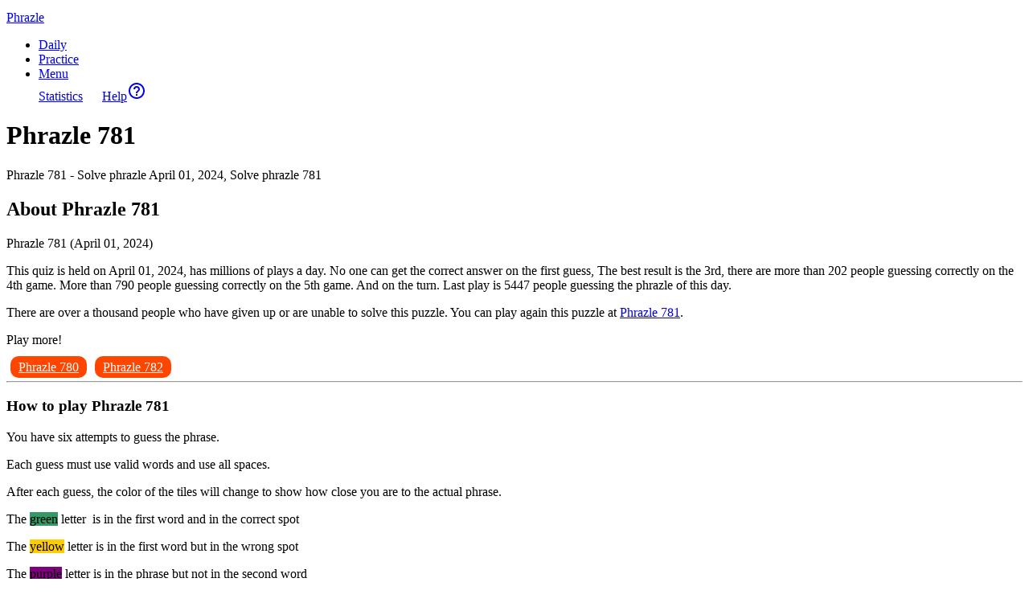

--- FILE ---
content_type: text/html; charset=UTF-8
request_url: https://phrazle.io/phrazle-781
body_size: 4956
content:
<!-- created by flexcached 2024-12-11 19:26:01--><!DOCTYPE html><html lang="en-US"><head><meta charset="utf-8"><meta http-equiv="content-language" content="en" /><meta http-equiv="Content-Type" content="text/html; charset=UTF-8"><meta name="viewport" content="width=device-width, initial-scale=1, maximum-scale=1"><meta name="apple-mobile-web-app-capable" content="yes" /><meta http-equiv="audience" content="General"><meta name="distribution" content="Global"><meta name="external" content="true"><meta name="theme-color" content="#fff"><title>Phrazle 781 - Play Phrazle 781 On Phrazle</title><meta name = "title" content = "Phrazle 781 - Play Phrazle 781 on Phrazle"><meta name="description" content="Phrazle 781 - Solve phrazle April 01, 2024, Solve phrazle 781"><link rel="canonical" href="https://phrazle.io/phrazle-781"><link rel="icon" href="/upload/cache/upload/imgs/options/phrazle-fav-m60x60.png"/><link rel="apple-touch-icon" href="/upload/cache/upload/imgs/options/phrazle-fav-m60x60.png"/><link rel="apple-touch-icon" sizes="57x57" href="/upload/cache/upload/imgs/options/phrazle-fav-m57x57.png"><link rel="apple-touch-icon" sizes="72x72" href="/upload/cache/upload/imgs/options/phrazle-fav-m72x72.png"><link rel="apple-touch-icon" sizes="114x114" href="/upload/cache/upload/imgs/options/phrazle-fav-m144x144.png"><meta property="og:title" content="Phrazle 781 - Play Phrazle 781 on Phrazle" itemprop="headline"/><meta property="og:type" content="article" /><meta property="og:url" itemprop="url" content="https://phrazle.io/phrazle-781"/><meta property="og:image" itemprop="thumbnailUrl" content="/upload/imgs/phrazle1.png"/><meta property="og:description" content="Phrazle 781 - Solve phrazle April 01, 2024, Solve phrazle 781" itemprop="description"/><meta property="og:site_name" content="Phrazle" /><meta name="twitter:title" content="Phrazle 781 - Play Phrazle 781 on Phrazle"/><meta name="twitter:url" content="https://phrazle.io/phrazle-781"/><meta name="twitter:image" content="/upload/imgs/phrazle1.png"/><meta name="twitter:description" content="Phrazle 781 - Solve phrazle April 01, 2024, Solve phrazle 781"><meta name="twitter:card" content="summary"/>

<link rel="shortcut icon" href="images/favicon.ico" /><link rel="stylesheet" href="/themes/phrazle/stylesheets/vendor/bootstrap.4.4.1.min.css" media="screen" /><link rel="stylesheet" href="/themes/phrazle/stylesheets/style.css" /><link rel="stylesheet" href="/themes/phrazle/stylesheets/style2.css" /><script src="/themes/phrazle/javascripts/vendor/gsap.3.7.1.min.js"></script><link rel="stylesheet" type="text/css" href="themes/phrazle/stylesheets/phrazle.css?V=1" /><link rel="preconnect" href="https://fonts.gstatic.com" crossorigin /><link rel="preload" as="style" href="https://fonts.googleapis.com/css2?family=Luckiest+Guy&amp;display=swap" /><link href="https://fonts.googleapis.com/css2?family=Luckiest+Guy&amp;display=swap" rel="stylesheet" />
<script src="/themes/phrazle/javascripts/vendor/jquery.3.4.1.min.js"></script><script src="/themes/phrazle/javascripts/vendor/popper.1.16.0.min.js"></script><script src="/themes/phrazle/javascripts/vendor/bootstrap.4.4.1.min.js"></script><!-- Global site tag (gtag.js) - Google Analytics --><script async src="https://www.googletagmanager.com/gtag/js?id=G-9NZ4BGZWX5"></script><script>window.dataLayer = window.dataLayer || [];
 function gtag(){dataLayer.push(arguments);}
 gtag('js', new Date());

 gtag('config', 'G-9NZ4BGZWX5');</script><script async src="https://pagead2.googlesyndication.com/pagead/js/adsbygoogle.js?client=ca-pub-3860044020350285"
 crossorigin="anonymous"></script></head><script>var consoleErrors = [];

 function logError(e) {
 try {
 consoleErrors.push([e.error.stack, e.lineno, e.timeStamp]);
 } catch (e) {}
 }
 window.addEventListener("error", logError);
 let adSlot1;
 let adSlot3;
 let game_path = "/themes/phrazle";</script><link rel="shortcut icon" href="images/favicon.ico" /><!-- --><style>.links {
 background: #ff4600;
 border-radius: 10px;
 padding: 5px 10px;
 margin: 5px;
 color: #fff;
 }

 .fullscreen {
 float: right;
 box-shadow: 0px 5px 6px 0px rgba(0, 0, 0, 0.22);
 padding: 6px;
 border-radius: 6px;
 }

 #expand {
 color: #fff;
 cursor: pointer;
 }

 .force_full_screen {
 position: fixed !important;
 width: 100% !important;
 height: 100% !important;
 z-index: 99 !important;
 top: 0px !important;
 border: 0px !important;
 left: 0px !important;
 right: 0px !important;
 }

 .team {
 display: flex;
 flex-direction: column;
 justify-content: flex-start;
 align-items: flex-start;
 width: 100%;
 position: relative;
 margin-top: 20px;
 }

 .team__img {
 border-radius: 20px 20px 0 0;
 width: 100%;
 overflow: hidden;
 z-index: 2;
 position: relative;
 border: 1px solid #9e9e9e;
 border-bottom: none;
 }

 .team__img img {
 position: relative;
 width: 100%;
 z-index: 1;
 }

 .team__about {
 z-index: 1;
 position: relative;
 display: flex;
 flex-direction: column;
 justify-content: flex-start;
 align-items: flex-start;
 width: 100%;
 margin-top: 15px;
 }

 .team__about h3 {
 width: 100%;
 font-size: 18px;
 line-height: 26px;
 color: #fff;
 font-weight: 600;
 margin-bottom: 3px;
 }

 .team__about h3 {
 text-align: center;
 white-space: nowrap;
 overflow: hidden;
 text-overflow: ellipsis;
 }

 @media (min-width: 576px) {
 .team__about {
 padding: 40px 20px 20px;
 border-radius: 0 0 20px 20px;
 margin-top: -20px;
 background-color: #1d263b;
 border-top: none;
 }

 .team__about h3 {
 margin-bottom: 10px;
 }
 }

 .body-paging {
 align-items: center;
 color: #555;
 display: flex;
 font-family: 'Inter UI', sans-serif;
 font-size: 1.25em;

 margin-top: 50px;
 text-align: center;
 }

 .container-paging {
 display: inline-block;
 position: relative;
 justify-content: center;
 margin: 0;
 }

 .index {
 cursor: pointer;
 display: inline;
 margin-right: 29.5px;

 user-select: none;
 -moz-user-select: none;

 border: 1px solid transparent;
 border-radius: 26%;
 padding: 10PX 17PX;
 }

 .index:last-child {
 margin: 0;
 }

 .active {
 border: 1px solid #91dca2;
 border-radius: 26%;
 PADDING: 10PX 17PX;
 }

 .index:hover {
 border: 1px solid #91dca2;
 background-color: #f0f8ff;
 border-radius: 26%;

 }</style><body><body><script>var consoleErrors = [];

 function logError(e) {
 try {
 consoleErrors.push([e.error.stack, e.lineno, e.timeStamp]);
 } catch (e) {}
 }
 window.addEventListener("error", logError);
 let adSlot1;
 let adSlot3;
 let game_path = "/themes/phrazle";
 var index_day = "781";</script><link rel="shortcut icon" href="images/favicon.ico" /><link rel="stylesheet" href="themes/phrazle/stylesheets/vendor/bootstrap.4.4.1.min.css" media="screen" /><link rel="stylesheet" href="themes/phrazle/stylesheets/style.css" /><script src="/themes/phrazle/javascripts/vendor/gsap.3.7.1.min.js"></script><link rel="stylesheet" type="text/css" href="themes/phrazle/stylesheets/phrazle.css" /><link rel="preconnect" href="https://fonts.gstatic.com" crossorigin /><link rel="preload" as="style" href="https://fonts.googleapis.com/css2?family=Luckiest+Guy&amp;display=swap" /><link href="https://fonts.googleapis.com/css2?family=Luckiest+Guy&amp;display=swap" rel="stylesheet" /><script src="/themes/phrazle/javascripts/vendor/jquery.3.4.1.min.js"></script><script src="/themes/phrazle/javascripts/vendor/popper.1.16.0.min.js"></script><script src="/themes/phrazle/javascripts/vendor/bootstrap.4.4.1.min.js"></script><!-- <script src="/themes/phrazle/javascripts/vendor/sshuffle.js"></script> --><nav class="navbar navbar-light navbar-expand-md bg-light" id="site-header"></nav><div class="container-fluid" id="gameContainer"><div class="row"><div class="justify-content-center"></div><div class="col" id="m1-container"><div id="solitaired_wordgames_M_1" style="max-height: 50px;"></div></div></div><div class="row mt-2 align-items-center justify-content-center" id="wordgame-nav" style="color: var(--text-color);"><div class="col-auto menu-buttons" style="padding-top: 5px;"><a href="/" title="Phrazle" id="gameName" data-name="Phrazle">Phrazle</a></div><div class="col-auto px-0"><ul class="nav nav-pills small"><li class="nav-item"><a class="nav-link" id="daily-nav-item" href="#">Daily</a></li><li class="nav-item"><a class="nav-link" id="practice-nav-item" href="#">Practice</a></li><li class="nav-item dropdown"><a class="nav-link dropdown-toggle" href="#" role="button" id="dropdownMenuLink" data-toggle="dropdown" aria-expanded="false">Menu</a><div class="dropdown-menu dropdown-menu-right" aria-labelledby="dropdownMenuLink"><a class="dropdown-item" id="statsIcon" href="#" title="Statistics">Statistics<svg class="pb-1 mx-1" height="24" width="24" xmlns="http://www.w3.org/2000/svg" stroke="var(--text-color)" fill="none" style="display: inline-block;" viewBox="0 0 24 24"><path fill="var(--text-color)" stroke-linecap="round" stroke-linejoin="round" stroke-width="1%" d="M16,11V3H8v6H2v12h20V11H16z M10,5h4v14h-4V5z M4,11h4v8H4V11z M20,19h-4v-6h4V19z"></path></svg></a><a class="dropdown-item" id="helpIcon" href="#" title="How to play">Help<svg class="pb-1 mx-1" height="24" fill="currentColor" stroke="var(--text-color)" width="24" xmlns="http://www.w3.org/2000/svg" style="display: inline-block;" viewBox="0 0 24 24"><path fill="var(--text-color)" stroke-width="1%" d="M11 18h2v-2h-2v2zm1-16C6.48 2 2 6.48 2 12s4.48 10 10 10 10-4.48 10-10S17.52 2 12 2zm0 18c-4.41 0-8-3.59-8-8s3.59-8 8-8 8 3.59 8 8-3.59 8-8 8zm0-14c-2.21 0-4 1.79-4 4h2c0-1.1.9-2 2-2s2 .9 2 2c0 2-3 1.75-3 5h2c0-2.25 3-2.5 3-5 0-2.21-1.79-4-4-4z"></path></svg></a></div></li></ul></div></div> <div class="row" id="wordhunt-container"><div class="col p-1"><div id="wordhunt-guess-container"></div></div></div><div class="row justify-content-center p-2" id="keyboard-container"><div class="col-12"><p class="luckiest-guy pt-2" id="notification"></p><div class="mb-1" id="keyboard"></div></div></div><div class="text" style="padding-bottom: 190px;"><h1>Phrazle 781</h1><p>Phrazle 781 - Solve phrazle April 01, 2024, Solve phrazle 781</p><h2>About Phrazle 781</h2><p>Phrazle 781 (April 01, 2024)</p><p>This quiz is held on April 01, 2024, has millions of plays a day. No one can get the correct answer on the first guess, The best result is the 3rd, there are more than 202 people guessing correctly on the 4th game. More than 790 people guessing correctly on the 5th game. And on the turn. Last play is 5447 people guessing the phrazle of this day.</p><p>There are over a thousand people who have given up or are unable to solve this puzzle. You can play again this puzzle at <a href="/phrazle-781" title="Phrazle 781">Phrazle 781</a>.</p><p>Play more!</p><a title="Phrazle 780" class="links" href="/phrazle-780">Phrazle 780</a><a title="Phrazle 782" class="links" href="/phrazle-782">Phrazle 782</a><hr><h3>How to play Phrazle 781</h3><p>You have six attempts to guess the phrase.</p><p>Each guess must use valid words and use all spaces.</p><p>After each guess, the color of the tiles will change to show how close you are to the actual phrase.</p><p>The <span style="background-color: #339966;">green</span> letter&nbsp; is in the first word and in the correct spot</p><p>The <span style="background-color: #ffcc00;">yellow</span> letter is in the first word but in the wrong spot</p><div class="p">The <span style="background-color: #800080;">purple</span> letter&nbsp;is in the phrase but not in the second word</div><div class="p">&nbsp;</div><div class="p"><div class="p">The <span style="background-color: #999999;">gray</span> letter&nbsp;is not in the phrase</div><div class="wordhunt-row justify-content-center">&nbsp;</div></div><div class="wordhunt-row justify-content-center">&nbsp;</div> </div></div><div class="modal fade" id="wordhuntHowToPlay" tabindex="-1" role="dialog" aria-labelledby="howToplay" aria-hidden="true" data-backdrop="static" data-keyboard="false"><div class="modal-dialog modal-lg modal-dialog-scrollable" role="document"><div class="modal-content"><div class="modal-header pb-0"><div class="row w-100"><div class="col-1"></div><div class="col"><h3 class="modal-title w-100 luckiest-guy text-success text-center">How to play</h3></div><div class="col-1 mr-0"><button class="pr-0 close" type="button" data-dismiss="modal" aria-label="Close"><span aria-hidden="true">&times;</span></button></div></div></div><div class="modal-body"><p>You have six attempts to guess the phrase.</p><p>Each guess must use valid words and use all spaces.</p><p>After each guess, the color of the tiles will change to show how close you are to the actual phrase.</p><p><strong>Examples</strong></p><div class="p">The letter <strong>O</strong> is in the first word and in the correct spot</div><div class="wordhunt-row justify-content-center" style="margin: 2px 0 10px 0;"><div class="row_block instructions">H</div><div class="row_block instructions blockGreen">O</div><div class="row_block instructions">T</div><div class="row_block instructions blockSpace"></div><div class="row_block instructions">H</div><div class="row_block instructions">A</div><div class="row_block instructions">N</div><div class="row_block instructions">D</div></div><div class="p">The letter <strong>T</strong> is in the first word but in the wrong spot</div><div class="wordhunt-row justify-content-center" style="margin: 2px 0 10px 0;"><div class="row_block instructions">H</div><div class="row_block instructions">O</div><div class="row_block instructions blockGold">T</div><div class="row_block instructions blockSpace"></div><div class="row_block instructions">H</div><div class="row_block instructions">A</div><div class="row_block instructions">N</div><div class="row_block instructions">D</div></div><div class="p">The letter <strong>A</strong> is in the phrase but not in the second word</div><div class="wordhunt-row justify-content-center" style="margin: 2px 0 10px 0;"><div class="row_block instructions">H</div><div class="row_block instructions">O</div><div class="row_block instructions">T</div><div class="row_block instructions blockSpace"></div><div class="row_block instructions">H</div><div class="row_block instructions blockPurple">A</div><div class="row_block instructions">N</div><div class="row_block instructions">D</div></div><div class="p">The letter <strong>N</strong> is not in the phrase</div><div class="wordhunt-row justify-content-center" style="margin: 2px 0 10px 0;"><div class="row_block instructions">H</div><div class="row_block instructions">O</div><div class="row_block instructions">T</div><div class="row_block instructions blockSpace"></div><div class="row_block instructions">H</div><div class="row_block instructions">A</div><div class="row_block instructions blockGrey">N</div><div class="row_block instructions">D</div></div></div></div></div></div><div class="modal" id="hint-modal"><div class="modal-dialog modal-dialog-scrollable"><div class="modal-content"><div class="modal-header pb-0"><div class="row w-100"><div class="col-1"></div><div class="col"><h3 class="modal-title w-100 text-success text-center">Hints</h3></div><div class="col-1 mr-0"><button class="pr-0 close" id="optionsClose" type="button" data-dismiss="modal" aria-label="Close"><span aria-hidden="true">&times;</span></button></div></div></div><div class="modal-body"><p>Watch a short video in order to claim your hint</p><br /><div class="btn btn-success" id="reveal-button">Reveal 3 Unused Keyboard Letters</div></div></div></div></div><div class="modal fade" id="wordhuntGameOver" tabindex="-1" role="dialog" aria-labelledby="gameover" aria-hidden="true" data-backdrop="static" data-keyboard="false"><div class="modal-dialog modal-dialog-scrollable" role="document"><div class="modal-content"><div class="modal-header pb-0"><div class="row w-100"><div class="col-1"></div><div class="col"><h3 class="modal-title w-100 luckiest-guy text-success text-center">You Won</h3></div><div class="col-1 mr-0"><button class="pr-0 close" id="yahtzeeMultiplayerChallengeClose" type="button" data-dismiss="modal" aria-label="Close"><span aria-hidden="true">&times;</span></button></div></div></div><div class="modal-body"><div class="row justify-content-center text-center practice-text"><div class="col"><h5>Practice Statistics</h5></div></div><div class="row justify-content-center text-center"><div class="col"><h5 class="m-0" id="wordhuntPlayed">1</h5><p class="stat-label">Games Played</p></div><div class="col"><h5 class="m-0" id="wordhuntWinPercentage">1</h5><p class="stat-label">Win %</p></div><div class="col"><h5 class="m-0" id="wordhuntCurrentStreak">1</h5><p class="stat-label">Current Streak</p></div><div class="col"><h5 class="m-0" id="wordhuntMaxStreak">1</h5><p class="stat-label">Max Streak</p></div></div><div class="row justify-content-left"><div class="col-auto"><h5 class="text-success">Guess Distribution <span class="practice-text">(Practice)</span></h5></div></div><div class="row"><div class="col-1">1</div><div class="col pl-0"><span class="histogram-bar" id="wordhuntHist1" style="width: 25%;">2</span></div></div><div class="row"><div class="col-1">2</div><div class="col pl-0"><span class="histogram-bar" id="wordhuntHist2" style="width: 25%;">2</span></div></div><div class="row"><div class="col-1">3</div><div class="col pl-0"><span class="histogram-bar" id="wordhuntHist3" style="width: 25%;">2</span></div></div><div class="row"><div class="col-1">4</div><div class="col pl-0"><span class="histogram-bar" id="wordhuntHist4" style="width: 5%;">2</span></div></div><div class="row"><div class="col-1">5</div><div class="col pl-0"><span class="histogram-bar" id="wordhuntHist5" style="width: 5%;">2</span></div></div><div class="row mb-3"><div class="col-1">6</div><div class="col pl-0"><span class="histogram-bar" id="wordhuntHist6" style="width: 15%;">2</span></div></div><div class="modal-footer text-center"><div id="countdowntimer"><h5>Next Game Begins in: <span id="countdownClock"> </span></h5></div><a class="accept btn btn-lg btn-success" id="playNextPracticeGame" href="#">Play new practice game</a><a class="accept btn btn-lg btn-success" id="switchToPracticeMode" href="#">Practice</a><div class="mt-2 pt-2" id="wordhurdlechallenge"><!-- <h5><span class="practice-text">Or Try the</span> WordHurdle 12-Hour Challenge</h5><p><a class="challenge-badge m-1 badge badge-secondary" id="wordhurdle-4-letter-badge" href="/wordhurdle-4-letter">⬜ &nbsp 4-letter</a><a class="challenge-badge m-1 badge badge-success" id="wordhurdle-5-letter-badge" href="/wordhurdle-5-letter">✅ &nbsp 5-letter</a><a class="challenge-badge m-1 badge badge-success" id="wordhurdle-6-letter-badge" href="/wordhurdle">✅ &nbsp 6-letter</a><a class="challenge-badge m-1 badge badge-success" id="phrazle-badge" href="/phrazle">✅ &nbsp Phrazle</a></p> --></div></div></div></div></div></div><script>var GLOBAL = {
 LOGIN_NO_RELOAD: true,
 };</script><script src="/themes/phrazle/javascripts/dist/phrazle_day.js?v=2"></script><div class="modal fade" id="statsModal" tabindex="-1" role="dialog" aria-labelledby="statsModalLabel" aria-hidden="true"><div class="modal-dialog modal-lg" role="document"><div class="modal-content"><div class="modal-header"><h5 class="modal-title" id="statsModalLabel">Trophy Case &amp; Stats</h5><button class="close" type="button" data-dismiss="modal" aria-label="Close"><span aria-hidden="true">&times;</span></button></div><div class="modal-body"><div class="container mt-4"></div><script>$("#statsModal").on("shown.bs.modal", function(e) {
 $.post("/high-scores/stats-personal", {}, function(resp) {
 $("#statsModal .container").html(resp);
 });
 });</script></div></div></div></div><footer class="m-5" style="display: none;"><noscript>You need to enable javascript to run this app</noscript></footer><script src="/themes/phrazle/javascripts/main.js" defer></script><script defer src="https://static.cloudflareinsights.com/beacon.min.js/vcd15cbe7772f49c399c6a5babf22c1241717689176015" integrity="sha512-ZpsOmlRQV6y907TI0dKBHq9Md29nnaEIPlkf84rnaERnq6zvWvPUqr2ft8M1aS28oN72PdrCzSjY4U6VaAw1EQ==" data-cf-beacon='{"version":"2024.11.0","token":"c2e6396e17834558ad12fba72c4d3191","r":1,"server_timing":{"name":{"cfCacheStatus":true,"cfEdge":true,"cfExtPri":true,"cfL4":true,"cfOrigin":true,"cfSpeedBrain":true},"location_startswith":null}}' crossorigin="anonymous"></script>
</body></html><!-- created by flexcached 2024-12-11 19:26:01-->

--- FILE ---
content_type: text/html; charset=utf-8
request_url: https://www.google.com/recaptcha/api2/aframe
body_size: 266
content:
<!DOCTYPE HTML><html><head><meta http-equiv="content-type" content="text/html; charset=UTF-8"></head><body><script nonce="ytd5B_bGhI5_83sZpr4Lvw">/** Anti-fraud and anti-abuse applications only. See google.com/recaptcha */ try{var clients={'sodar':'https://pagead2.googlesyndication.com/pagead/sodar?'};window.addEventListener("message",function(a){try{if(a.source===window.parent){var b=JSON.parse(a.data);var c=clients[b['id']];if(c){var d=document.createElement('img');d.src=c+b['params']+'&rc='+(localStorage.getItem("rc::a")?sessionStorage.getItem("rc::b"):"");window.document.body.appendChild(d);sessionStorage.setItem("rc::e",parseInt(sessionStorage.getItem("rc::e")||0)+1);localStorage.setItem("rc::h",'1768776333418');}}}catch(b){}});window.parent.postMessage("_grecaptcha_ready", "*");}catch(b){}</script></body></html>